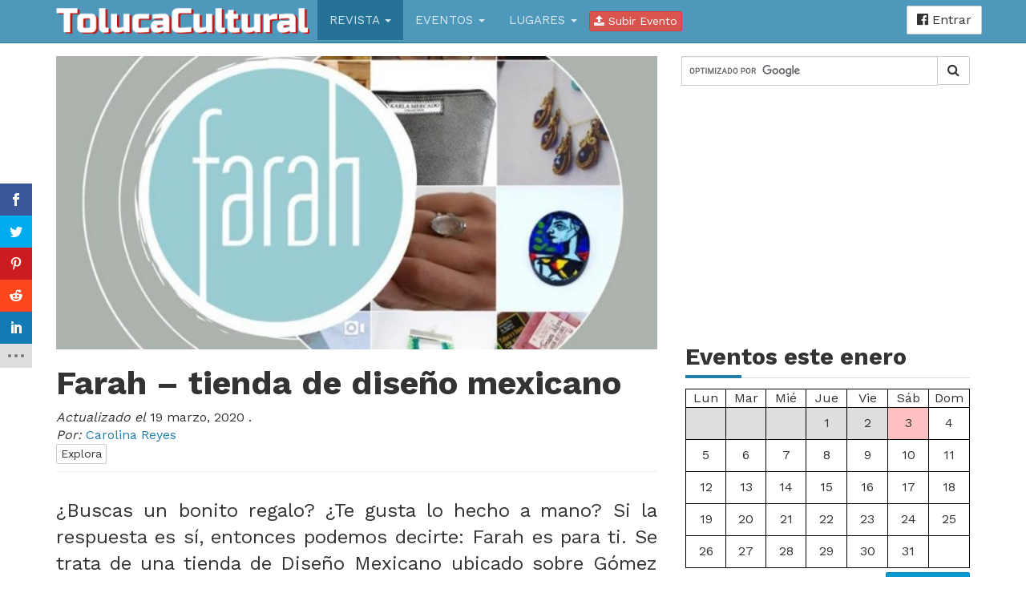

--- FILE ---
content_type: text/html; charset=UTF-8
request_url: https://www.tolucacultural.com/farah-tienda-de-diseno-mexicano/
body_size: 18312
content:
<!DOCTYPE html>
<html lang="es" >
    <head >
    	<meta charset="UTF-8">
    	<meta http-equiv="X-UA-Compatible" content="IE=edge">
    	<meta name="viewport" content="width=device-width, initial-scale=1">
<script>var et_site_url='https://www.tolucacultural.com';var et_post_id='41920';function et_core_page_resource_fallback(a,b){"undefined"===typeof b&&(b=a.sheet.cssRules&&0===a.sheet.cssRules.length);b&&(a.onerror=null,a.onload=null,a.href?a.href=et_site_url+"/?et_core_page_resource="+a.id+et_post_id:a.src&&(a.src=et_site_url+"/?et_core_page_resource="+a.id+et_post_id))}
</script>
		<!-- All in One SEO 4.4.6 - aioseo.com -->
		<meta name="description" content="¿Buscas un bonito regalo? ¿Te gusta lo hecho a mano? Si la respuesta es sí, entonces podemos decirte: Farah es para ti. Se trata de una tienda de Diseño Mexicano ubicado sobre Gómez Farías 600-B, casi esquina con Villada. Aquí podrás encontrar artículos de manufactura local y nacional. Uno de los objetivos de este pequeño" />
		<meta name="robots" content="max-image-preview:large" />
		<link rel="canonical" href="https://www.tolucacultural.com/farah-tienda-de-diseno-mexicano/" />
		<meta name="generator" content="All in One SEO (AIOSEO) 4.4.6" />
		<meta property="og:locale" content="es_ES" />
		<meta property="og:site_name" content="Toluca Cultural - Donde Siempre Encuentras Qué Hacer" />
		<meta property="og:type" content="article" />
		<meta property="og:title" content="Farah – tienda de diseño mexicano - Toluca Cultural" />
		<meta property="og:description" content="¿Buscas un bonito regalo? ¿Te gusta lo hecho a mano? Si la respuesta es sí, entonces podemos decirte: Farah es para ti. Se trata de una tienda de Diseño Mexicano ubicado sobre Gómez Farías 600-B, casi esquina con Villada. Aquí podrás encontrar artículos de manufactura local y nacional. Uno de los objetivos de este pequeño" />
		<meta property="og:url" content="https://www.tolucacultural.com/farah-tienda-de-diseno-mexicano/" />
		<meta property="article:published_time" content="2020-02-13T05:51:01+00:00" />
		<meta property="article:modified_time" content="2020-03-19T18:45:19+00:00" />
		<meta name="twitter:card" content="summary_large_image" />
		<meta name="twitter:title" content="Farah – tienda de diseño mexicano - Toluca Cultural" />
		<meta name="twitter:description" content="¿Buscas un bonito regalo? ¿Te gusta lo hecho a mano? Si la respuesta es sí, entonces podemos decirte: Farah es para ti. Se trata de una tienda de Diseño Mexicano ubicado sobre Gómez Farías 600-B, casi esquina con Villada. Aquí podrás encontrar artículos de manufactura local y nacional. Uno de los objetivos de este pequeño" />
		<script type="application/ld+json" class="aioseo-schema">
			{"@context":"https:\/\/schema.org","@graph":[{"@type":"BlogPosting","@id":"https:\/\/www.tolucacultural.com\/farah-tienda-de-diseno-mexicano\/#blogposting","name":"Farah \u2013 tienda de dise\u00f1o mexicano - Toluca Cultural","headline":"Farah &#8211; tienda de dise\u00f1o mexicano","author":{"@id":"https:\/\/www.tolucacultural.com\/author\/carolina-reyes\/#author"},"publisher":{"@id":"https:\/\/www.tolucacultural.com\/#organization"},"image":{"@type":"ImageObject","url":"https:\/\/www.tolucacultural.com\/assets\/Farah-2.jpg","width":940,"height":788,"caption":"Farah - portada"},"datePublished":"2020-02-13T05:51:01-06:00","dateModified":"2020-03-19T18:45:19-06:00","inLanguage":"es-ES","commentCount":7,"mainEntityOfPage":{"@id":"https:\/\/www.tolucacultural.com\/farah-tienda-de-diseno-mexicano\/#webpage"},"isPartOf":{"@id":"https:\/\/www.tolucacultural.com\/farah-tienda-de-diseno-mexicano\/#webpage"},"articleSection":"Explora"},{"@type":"BreadcrumbList","@id":"https:\/\/www.tolucacultural.com\/farah-tienda-de-diseno-mexicano\/#breadcrumblist","itemListElement":[{"@type":"ListItem","@id":"https:\/\/www.tolucacultural.com\/#listItem","position":1,"item":{"@type":"WebPage","@id":"https:\/\/www.tolucacultural.com\/","name":"Hogar","description":"Donde Siempre Encuentras Qu\u00e9 Hacer","url":"https:\/\/www.tolucacultural.com\/"},"nextItem":"https:\/\/www.tolucacultural.com\/farah-tienda-de-diseno-mexicano\/#listItem"},{"@type":"ListItem","@id":"https:\/\/www.tolucacultural.com\/farah-tienda-de-diseno-mexicano\/#listItem","position":2,"item":{"@type":"WebPage","@id":"https:\/\/www.tolucacultural.com\/farah-tienda-de-diseno-mexicano\/","name":"Farah - tienda de dise\u00f1o mexicano","description":"\u00bfBuscas un bonito regalo? \u00bfTe gusta lo hecho a mano? Si la respuesta es s\u00ed, entonces podemos decirte: Farah es para ti. Se trata de una tienda de Dise\u00f1o Mexicano ubicado sobre G\u00f3mez Far\u00edas 600-B, casi esquina con Villada. Aqu\u00ed podr\u00e1s encontrar art\u00edculos de manufactura local y nacional. Uno de los objetivos de este peque\u00f1o","url":"https:\/\/www.tolucacultural.com\/farah-tienda-de-diseno-mexicano\/"},"previousItem":"https:\/\/www.tolucacultural.com\/#listItem"}]},{"@type":"Organization","@id":"https:\/\/www.tolucacultural.com\/#organization","name":"Toluca Cultural","url":"https:\/\/www.tolucacultural.com\/"},{"@type":"Person","@id":"https:\/\/www.tolucacultural.com\/author\/carolina-reyes\/#author","url":"https:\/\/www.tolucacultural.com\/author\/carolina-reyes\/","name":"Carolina Reyes","image":{"@type":"ImageObject","@id":"https:\/\/www.tolucacultural.com\/farah-tienda-de-diseno-mexicano\/#authorImage","url":"https:\/\/secure.gravatar.com\/avatar\/c034bade0dbb6236578d5dacc9fbf45cdcd7504abfad4da207f1c1e274d6899f?s=96&d=identicon&r=g","width":96,"height":96,"caption":"Carolina Reyes"}},{"@type":"WebPage","@id":"https:\/\/www.tolucacultural.com\/farah-tienda-de-diseno-mexicano\/#webpage","url":"https:\/\/www.tolucacultural.com\/farah-tienda-de-diseno-mexicano\/","name":"Farah \u2013 tienda de dise\u00f1o mexicano - Toluca Cultural","description":"\u00bfBuscas un bonito regalo? \u00bfTe gusta lo hecho a mano? Si la respuesta es s\u00ed, entonces podemos decirte: Farah es para ti. Se trata de una tienda de Dise\u00f1o Mexicano ubicado sobre G\u00f3mez Far\u00edas 600-B, casi esquina con Villada. Aqu\u00ed podr\u00e1s encontrar art\u00edculos de manufactura local y nacional. Uno de los objetivos de este peque\u00f1o","inLanguage":"es-ES","isPartOf":{"@id":"https:\/\/www.tolucacultural.com\/#website"},"breadcrumb":{"@id":"https:\/\/www.tolucacultural.com\/farah-tienda-de-diseno-mexicano\/#breadcrumblist"},"author":{"@id":"https:\/\/www.tolucacultural.com\/author\/carolina-reyes\/#author"},"creator":{"@id":"https:\/\/www.tolucacultural.com\/author\/carolina-reyes\/#author"},"image":{"@type":"ImageObject","url":"https:\/\/www.tolucacultural.com\/assets\/Farah-2.jpg","@id":"https:\/\/www.tolucacultural.com\/#mainImage","width":940,"height":788,"caption":"Farah - portada"},"primaryImageOfPage":{"@id":"https:\/\/www.tolucacultural.com\/farah-tienda-de-diseno-mexicano\/#mainImage"},"datePublished":"2020-02-13T05:51:01-06:00","dateModified":"2020-03-19T18:45:19-06:00"},{"@type":"WebSite","@id":"https:\/\/www.tolucacultural.com\/#website","url":"https:\/\/www.tolucacultural.com\/","name":"Toluca Cultural","description":"Donde Siempre Encuentras Qu\u00e9 Hacer","inLanguage":"es-ES","publisher":{"@id":"https:\/\/www.tolucacultural.com\/#organization"}}]}
		</script>
		<!-- All in One SEO -->


	<!-- This site is optimized with the Yoast SEO plugin v20.3 - https://yoast.com/wordpress/plugins/seo/ -->
	<title>Farah – tienda de diseño mexicano - Toluca Cultural</title>
	<meta name="description" content="¿Ya conoces Farah? Se trata de una tienda de diseño mexicano que apuesta en productores, artesanos y artistas independientes, tanto locales como nacionales" />
	<link rel="canonical" href="https://www.tolucacultural.com/farah-tienda-de-diseno-mexicano/" />
	<meta property="og:locale" content="es_ES" />
	<meta property="og:type" content="article" />
	<meta property="og:title" content="Farah - tienda de diseño mexicano | Toluca Cultural" />
	<meta property="og:description" content="¿Ya conoces Farah? Se trata de una tienda de diseño mexicano que apuesta en productores, artesanos y artistas independientes, tanto locales como nacionales" />
	<meta property="og:url" content="https://www.tolucacultural.com/farah-tienda-de-diseno-mexicano/" />
	<meta property="og:site_name" content="Toluca Cultural" />
	<meta property="article:publisher" content="https://www.facebook.com/toluca.cultural" />
	<meta property="article:published_time" content="2020-02-13T05:51:01+00:00" />
	<meta property="article:modified_time" content="2020-03-19T18:45:19+00:00" />
	<meta property="og:image" content="https://www.tolucacultural.com/assets/Farah-2.jpg" />
	<meta property="og:image:width" content="940" />
	<meta property="og:image:height" content="788" />
	<meta property="og:image:type" content="image/jpeg" />
	<meta name="author" content="Carolina Reyes" />
	<meta name="twitter:card" content="summary_large_image" />
	<meta name="twitter:creator" content="@TolucaCultural" />
	<meta name="twitter:site" content="@TolucaCultural" />
	<meta name="twitter:label1" content="Escrito por" />
	<meta name="twitter:data1" content="Carolina Reyes" />
	<meta name="twitter:label2" content="Tiempo de lectura" />
	<meta name="twitter:data2" content="2 minutos" />
	<script type="application/ld+json" class="yoast-schema-graph">{"@context":"https://schema.org","@graph":[{"@type":"WebPage","@id":"https://www.tolucacultural.com/farah-tienda-de-diseno-mexicano/","url":"https://www.tolucacultural.com/farah-tienda-de-diseno-mexicano/","name":"Farah - tienda de diseño mexicano | Toluca Cultural","isPartOf":{"@id":"https://www.tolucacultural.com/#website"},"primaryImageOfPage":{"@id":"https://www.tolucacultural.com/farah-tienda-de-diseno-mexicano/#primaryimage"},"image":{"@id":"https://www.tolucacultural.com/farah-tienda-de-diseno-mexicano/#primaryimage"},"thumbnailUrl":"https://www.tolucacultural.com/assets/Farah-2.jpg","datePublished":"2020-02-13T05:51:01+00:00","dateModified":"2020-03-19T18:45:19+00:00","author":{"@id":"https://www.tolucacultural.com/#/schema/person/7a21e55de859e2d68c64c4ac149fb629"},"description":"¿Ya conoces Farah? Se trata de una tienda de diseño mexicano que apuesta en productores, artesanos y artistas independientes, tanto locales como nacionales","breadcrumb":{"@id":"https://www.tolucacultural.com/farah-tienda-de-diseno-mexicano/#breadcrumb"},"inLanguage":"es","potentialAction":[{"@type":"ReadAction","target":["https://www.tolucacultural.com/farah-tienda-de-diseno-mexicano/"]}]},{"@type":"ImageObject","inLanguage":"es","@id":"https://www.tolucacultural.com/farah-tienda-de-diseno-mexicano/#primaryimage","url":"https://www.tolucacultural.com/assets/Farah-2.jpg","contentUrl":"https://www.tolucacultural.com/assets/Farah-2.jpg","width":940,"height":788,"caption":"Farah - portada"},{"@type":"BreadcrumbList","@id":"https://www.tolucacultural.com/farah-tienda-de-diseno-mexicano/#breadcrumb","itemListElement":[{"@type":"ListItem","position":1,"name":"Inicio","item":"https://www.tolucacultural.com/"},{"@type":"ListItem","position":2,"name":"Revista","item":"https://www.tolucacultural.com/revista/"},{"@type":"ListItem","position":3,"name":"Farah &#8211; tienda de diseño mexicano"}]},{"@type":"WebSite","@id":"https://www.tolucacultural.com/#website","url":"https://www.tolucacultural.com/","name":"Toluca Cultural","description":"Donde Siempre Encuentras Qué Hacer","potentialAction":[{"@type":"SearchAction","target":{"@type":"EntryPoint","urlTemplate":"https://www.tolucacultural.com/?s={search_term_string}"},"query-input":"required name=search_term_string"}],"inLanguage":"es"},{"@type":"Person","@id":"https://www.tolucacultural.com/#/schema/person/7a21e55de859e2d68c64c4ac149fb629","name":"Carolina Reyes","image":{"@type":"ImageObject","inLanguage":"es","@id":"https://www.tolucacultural.com/#/schema/person/image/","url":"https://secure.gravatar.com/avatar/c034bade0dbb6236578d5dacc9fbf45cdcd7504abfad4da207f1c1e274d6899f?s=96&d=identicon&r=g","contentUrl":"https://secure.gravatar.com/avatar/c034bade0dbb6236578d5dacc9fbf45cdcd7504abfad4da207f1c1e274d6899f?s=96&d=identicon&r=g","caption":"Carolina Reyes"},"url":"https://www.tolucacultural.com/author/carolina-reyes/"}]}</script>
	<!-- / Yoast SEO plugin. -->



	<!-- This site is optimized with the Yoast SEO plugin v20.3 - https://yoast.com/wordpress/plugins/seo/ -->
	<title>Farah – tienda de diseño mexicano - Toluca Cultural</title>
	<meta name="description" content="¿Ya conoces Farah? Se trata de una tienda de diseño mexicano que apuesta en productores, artesanos y artistas independientes, tanto locales como nacionales" />
	<link rel="canonical" href="https://www.tolucacultural.com/farah-tienda-de-diseno-mexicano/" />
	<meta property="og:locale" content="es_ES" />
	<meta property="og:type" content="article" />
	<meta property="og:title" content="Farah - tienda de diseño mexicano | Toluca Cultural" />
	<meta property="og:description" content="¿Ya conoces Farah? Se trata de una tienda de diseño mexicano que apuesta en productores, artesanos y artistas independientes, tanto locales como nacionales" />
	<meta property="og:url" content="https://www.tolucacultural.com/farah-tienda-de-diseno-mexicano/" />
	<meta property="og:site_name" content="Toluca Cultural" />
	<meta property="article:publisher" content="https://www.facebook.com/toluca.cultural" />
	<meta property="article:published_time" content="2020-02-13T05:51:01+00:00" />
	<meta property="article:modified_time" content="2020-03-19T18:45:19+00:00" />
	<meta property="og:image" content="https://www.tolucacultural.com/assets/Farah-2.jpg" />
	<meta property="og:image:width" content="940" />
	<meta property="og:image:height" content="788" />
	<meta property="og:image:type" content="image/jpeg" />
	<meta name="author" content="Carolina Reyes" />
	<meta name="twitter:card" content="summary_large_image" />
	<meta name="twitter:creator" content="@TolucaCultural" />
	<meta name="twitter:site" content="@TolucaCultural" />
	<meta name="twitter:label1" content="Escrito por" />
	<meta name="twitter:data1" content="Carolina Reyes" />
	<meta name="twitter:label2" content="Tiempo de lectura" />
	<meta name="twitter:data2" content="2 minutos" />
	<script type="application/ld+json" class="yoast-schema-graph">{"@context":"https://schema.org","@graph":[{"@type":"WebPage","@id":"https://www.tolucacultural.com/farah-tienda-de-diseno-mexicano/","url":"https://www.tolucacultural.com/farah-tienda-de-diseno-mexicano/","name":"Farah - tienda de diseño mexicano | Toluca Cultural","isPartOf":{"@id":"https://www.tolucacultural.com/#website"},"primaryImageOfPage":{"@id":"https://www.tolucacultural.com/farah-tienda-de-diseno-mexicano/#primaryimage"},"image":{"@id":"https://www.tolucacultural.com/farah-tienda-de-diseno-mexicano/#primaryimage"},"thumbnailUrl":"https://www.tolucacultural.com/assets/Farah-2.jpg","datePublished":"2020-02-13T05:51:01+00:00","dateModified":"2020-03-19T18:45:19+00:00","author":{"@id":"https://www.tolucacultural.com/#/schema/person/7a21e55de859e2d68c64c4ac149fb629"},"description":"¿Ya conoces Farah? Se trata de una tienda de diseño mexicano que apuesta en productores, artesanos y artistas independientes, tanto locales como nacionales","breadcrumb":{"@id":"https://www.tolucacultural.com/farah-tienda-de-diseno-mexicano/#breadcrumb"},"inLanguage":"es","potentialAction":[{"@type":"ReadAction","target":["https://www.tolucacultural.com/farah-tienda-de-diseno-mexicano/"]}]},{"@type":"ImageObject","inLanguage":"es","@id":"https://www.tolucacultural.com/farah-tienda-de-diseno-mexicano/#primaryimage","url":"https://www.tolucacultural.com/assets/Farah-2.jpg","contentUrl":"https://www.tolucacultural.com/assets/Farah-2.jpg","width":940,"height":788,"caption":"Farah - portada"},{"@type":"BreadcrumbList","@id":"https://www.tolucacultural.com/farah-tienda-de-diseno-mexicano/#breadcrumb","itemListElement":[{"@type":"ListItem","position":1,"name":"Inicio","item":"https://www.tolucacultural.com/"},{"@type":"ListItem","position":2,"name":"Revista","item":"https://www.tolucacultural.com/revista/"},{"@type":"ListItem","position":3,"name":"Farah &#8211; tienda de diseño mexicano"}]},{"@type":"WebSite","@id":"https://www.tolucacultural.com/#website","url":"https://www.tolucacultural.com/","name":"Toluca Cultural","description":"Donde Siempre Encuentras Qué Hacer","potentialAction":[{"@type":"SearchAction","target":{"@type":"EntryPoint","urlTemplate":"https://www.tolucacultural.com/?s={search_term_string}"},"query-input":"required name=search_term_string"}],"inLanguage":"es"},{"@type":"Person","@id":"https://www.tolucacultural.com/#/schema/person/7a21e55de859e2d68c64c4ac149fb629","name":"Carolina Reyes","image":{"@type":"ImageObject","inLanguage":"es","@id":"https://www.tolucacultural.com/#/schema/person/image/","url":"https://secure.gravatar.com/avatar/c034bade0dbb6236578d5dacc9fbf45cdcd7504abfad4da207f1c1e274d6899f?s=96&d=identicon&r=g","contentUrl":"https://secure.gravatar.com/avatar/c034bade0dbb6236578d5dacc9fbf45cdcd7504abfad4da207f1c1e274d6899f?s=96&d=identicon&r=g","caption":"Carolina Reyes"},"url":"https://www.tolucacultural.com/author/carolina-reyes/"}]}</script>
	<!-- / Yoast SEO plugin. -->


<link rel='dns-prefetch' href='//fonts.googleapis.com' />
<link rel="alternate" title="oEmbed (JSON)" type="application/json+oembed" href="https://www.tolucacultural.com/wp-json/oembed/1.0/embed?url=https%3A%2F%2Fwww.tolucacultural.com%2Ffarah-tienda-de-diseno-mexicano%2F" />
<link rel="alternate" title="oEmbed (XML)" type="text/xml+oembed" href="https://www.tolucacultural.com/wp-json/oembed/1.0/embed?url=https%3A%2F%2Fwww.tolucacultural.com%2Ffarah-tienda-de-diseno-mexicano%2F&#038;format=xml" />
<style id='wp-img-auto-sizes-contain-inline-css' type='text/css'>
img:is([sizes=auto i],[sizes^="auto," i]){contain-intrinsic-size:3000px 1500px}
/*# sourceURL=wp-img-auto-sizes-contain-inline-css */
</style>
<style id='wp-emoji-styles-inline-css' type='text/css'>

	img.wp-smiley, img.emoji {
		display: inline !important;
		border: none !important;
		box-shadow: none !important;
		height: 1em !important;
		width: 1em !important;
		margin: 0 0.07em !important;
		vertical-align: -0.1em !important;
		background: none !important;
		padding: 0 !important;
	}
/*# sourceURL=wp-emoji-styles-inline-css */
</style>
<style id='wp-block-library-inline-css' type='text/css'>
:root{--wp-block-synced-color:#7a00df;--wp-block-synced-color--rgb:122,0,223;--wp-bound-block-color:var(--wp-block-synced-color);--wp-editor-canvas-background:#ddd;--wp-admin-theme-color:#007cba;--wp-admin-theme-color--rgb:0,124,186;--wp-admin-theme-color-darker-10:#006ba1;--wp-admin-theme-color-darker-10--rgb:0,107,160.5;--wp-admin-theme-color-darker-20:#005a87;--wp-admin-theme-color-darker-20--rgb:0,90,135;--wp-admin-border-width-focus:2px}@media (min-resolution:192dpi){:root{--wp-admin-border-width-focus:1.5px}}.wp-element-button{cursor:pointer}:root .has-very-light-gray-background-color{background-color:#eee}:root .has-very-dark-gray-background-color{background-color:#313131}:root .has-very-light-gray-color{color:#eee}:root .has-very-dark-gray-color{color:#313131}:root .has-vivid-green-cyan-to-vivid-cyan-blue-gradient-background{background:linear-gradient(135deg,#00d084,#0693e3)}:root .has-purple-crush-gradient-background{background:linear-gradient(135deg,#34e2e4,#4721fb 50%,#ab1dfe)}:root .has-hazy-dawn-gradient-background{background:linear-gradient(135deg,#faaca8,#dad0ec)}:root .has-subdued-olive-gradient-background{background:linear-gradient(135deg,#fafae1,#67a671)}:root .has-atomic-cream-gradient-background{background:linear-gradient(135deg,#fdd79a,#004a59)}:root .has-nightshade-gradient-background{background:linear-gradient(135deg,#330968,#31cdcf)}:root .has-midnight-gradient-background{background:linear-gradient(135deg,#020381,#2874fc)}:root{--wp--preset--font-size--normal:16px;--wp--preset--font-size--huge:42px}.has-regular-font-size{font-size:1em}.has-larger-font-size{font-size:2.625em}.has-normal-font-size{font-size:var(--wp--preset--font-size--normal)}.has-huge-font-size{font-size:var(--wp--preset--font-size--huge)}.has-text-align-center{text-align:center}.has-text-align-left{text-align:left}.has-text-align-right{text-align:right}.has-fit-text{white-space:nowrap!important}#end-resizable-editor-section{display:none}.aligncenter{clear:both}.items-justified-left{justify-content:flex-start}.items-justified-center{justify-content:center}.items-justified-right{justify-content:flex-end}.items-justified-space-between{justify-content:space-between}.screen-reader-text{border:0;clip-path:inset(50%);height:1px;margin:-1px;overflow:hidden;padding:0;position:absolute;width:1px;word-wrap:normal!important}.screen-reader-text:focus{background-color:#ddd;clip-path:none;color:#444;display:block;font-size:1em;height:auto;left:5px;line-height:normal;padding:15px 23px 14px;text-decoration:none;top:5px;width:auto;z-index:100000}html :where(.has-border-color){border-style:solid}html :where([style*=border-top-color]){border-top-style:solid}html :where([style*=border-right-color]){border-right-style:solid}html :where([style*=border-bottom-color]){border-bottom-style:solid}html :where([style*=border-left-color]){border-left-style:solid}html :where([style*=border-width]){border-style:solid}html :where([style*=border-top-width]){border-top-style:solid}html :where([style*=border-right-width]){border-right-style:solid}html :where([style*=border-bottom-width]){border-bottom-style:solid}html :where([style*=border-left-width]){border-left-style:solid}html :where(img[class*=wp-image-]){height:auto;max-width:100%}:where(figure){margin:0 0 1em}html :where(.is-position-sticky){--wp-admin--admin-bar--position-offset:var(--wp-admin--admin-bar--height,0px)}@media screen and (max-width:600px){html :where(.is-position-sticky){--wp-admin--admin-bar--position-offset:0px}}

/*# sourceURL=wp-block-library-inline-css */
</style><style id='global-styles-inline-css' type='text/css'>
:root{--wp--preset--aspect-ratio--square: 1;--wp--preset--aspect-ratio--4-3: 4/3;--wp--preset--aspect-ratio--3-4: 3/4;--wp--preset--aspect-ratio--3-2: 3/2;--wp--preset--aspect-ratio--2-3: 2/3;--wp--preset--aspect-ratio--16-9: 16/9;--wp--preset--aspect-ratio--9-16: 9/16;--wp--preset--color--black: #000000;--wp--preset--color--cyan-bluish-gray: #abb8c3;--wp--preset--color--white: #ffffff;--wp--preset--color--pale-pink: #f78da7;--wp--preset--color--vivid-red: #cf2e2e;--wp--preset--color--luminous-vivid-orange: #ff6900;--wp--preset--color--luminous-vivid-amber: #fcb900;--wp--preset--color--light-green-cyan: #7bdcb5;--wp--preset--color--vivid-green-cyan: #00d084;--wp--preset--color--pale-cyan-blue: #8ed1fc;--wp--preset--color--vivid-cyan-blue: #0693e3;--wp--preset--color--vivid-purple: #9b51e0;--wp--preset--gradient--vivid-cyan-blue-to-vivid-purple: linear-gradient(135deg,rgb(6,147,227) 0%,rgb(155,81,224) 100%);--wp--preset--gradient--light-green-cyan-to-vivid-green-cyan: linear-gradient(135deg,rgb(122,220,180) 0%,rgb(0,208,130) 100%);--wp--preset--gradient--luminous-vivid-amber-to-luminous-vivid-orange: linear-gradient(135deg,rgb(252,185,0) 0%,rgb(255,105,0) 100%);--wp--preset--gradient--luminous-vivid-orange-to-vivid-red: linear-gradient(135deg,rgb(255,105,0) 0%,rgb(207,46,46) 100%);--wp--preset--gradient--very-light-gray-to-cyan-bluish-gray: linear-gradient(135deg,rgb(238,238,238) 0%,rgb(169,184,195) 100%);--wp--preset--gradient--cool-to-warm-spectrum: linear-gradient(135deg,rgb(74,234,220) 0%,rgb(151,120,209) 20%,rgb(207,42,186) 40%,rgb(238,44,130) 60%,rgb(251,105,98) 80%,rgb(254,248,76) 100%);--wp--preset--gradient--blush-light-purple: linear-gradient(135deg,rgb(255,206,236) 0%,rgb(152,150,240) 100%);--wp--preset--gradient--blush-bordeaux: linear-gradient(135deg,rgb(254,205,165) 0%,rgb(254,45,45) 50%,rgb(107,0,62) 100%);--wp--preset--gradient--luminous-dusk: linear-gradient(135deg,rgb(255,203,112) 0%,rgb(199,81,192) 50%,rgb(65,88,208) 100%);--wp--preset--gradient--pale-ocean: linear-gradient(135deg,rgb(255,245,203) 0%,rgb(182,227,212) 50%,rgb(51,167,181) 100%);--wp--preset--gradient--electric-grass: linear-gradient(135deg,rgb(202,248,128) 0%,rgb(113,206,126) 100%);--wp--preset--gradient--midnight: linear-gradient(135deg,rgb(2,3,129) 0%,rgb(40,116,252) 100%);--wp--preset--font-size--small: 13px;--wp--preset--font-size--medium: 20px;--wp--preset--font-size--large: 36px;--wp--preset--font-size--x-large: 42px;--wp--preset--spacing--20: 0.44rem;--wp--preset--spacing--30: 0.67rem;--wp--preset--spacing--40: 1rem;--wp--preset--spacing--50: 1.5rem;--wp--preset--spacing--60: 2.25rem;--wp--preset--spacing--70: 3.38rem;--wp--preset--spacing--80: 5.06rem;--wp--preset--shadow--natural: 6px 6px 9px rgba(0, 0, 0, 0.2);--wp--preset--shadow--deep: 12px 12px 50px rgba(0, 0, 0, 0.4);--wp--preset--shadow--sharp: 6px 6px 0px rgba(0, 0, 0, 0.2);--wp--preset--shadow--outlined: 6px 6px 0px -3px rgb(255, 255, 255), 6px 6px rgb(0, 0, 0);--wp--preset--shadow--crisp: 6px 6px 0px rgb(0, 0, 0);}:where(.is-layout-flex){gap: 0.5em;}:where(.is-layout-grid){gap: 0.5em;}body .is-layout-flex{display: flex;}.is-layout-flex{flex-wrap: wrap;align-items: center;}.is-layout-flex > :is(*, div){margin: 0;}body .is-layout-grid{display: grid;}.is-layout-grid > :is(*, div){margin: 0;}:where(.wp-block-columns.is-layout-flex){gap: 2em;}:where(.wp-block-columns.is-layout-grid){gap: 2em;}:where(.wp-block-post-template.is-layout-flex){gap: 1.25em;}:where(.wp-block-post-template.is-layout-grid){gap: 1.25em;}.has-black-color{color: var(--wp--preset--color--black) !important;}.has-cyan-bluish-gray-color{color: var(--wp--preset--color--cyan-bluish-gray) !important;}.has-white-color{color: var(--wp--preset--color--white) !important;}.has-pale-pink-color{color: var(--wp--preset--color--pale-pink) !important;}.has-vivid-red-color{color: var(--wp--preset--color--vivid-red) !important;}.has-luminous-vivid-orange-color{color: var(--wp--preset--color--luminous-vivid-orange) !important;}.has-luminous-vivid-amber-color{color: var(--wp--preset--color--luminous-vivid-amber) !important;}.has-light-green-cyan-color{color: var(--wp--preset--color--light-green-cyan) !important;}.has-vivid-green-cyan-color{color: var(--wp--preset--color--vivid-green-cyan) !important;}.has-pale-cyan-blue-color{color: var(--wp--preset--color--pale-cyan-blue) !important;}.has-vivid-cyan-blue-color{color: var(--wp--preset--color--vivid-cyan-blue) !important;}.has-vivid-purple-color{color: var(--wp--preset--color--vivid-purple) !important;}.has-black-background-color{background-color: var(--wp--preset--color--black) !important;}.has-cyan-bluish-gray-background-color{background-color: var(--wp--preset--color--cyan-bluish-gray) !important;}.has-white-background-color{background-color: var(--wp--preset--color--white) !important;}.has-pale-pink-background-color{background-color: var(--wp--preset--color--pale-pink) !important;}.has-vivid-red-background-color{background-color: var(--wp--preset--color--vivid-red) !important;}.has-luminous-vivid-orange-background-color{background-color: var(--wp--preset--color--luminous-vivid-orange) !important;}.has-luminous-vivid-amber-background-color{background-color: var(--wp--preset--color--luminous-vivid-amber) !important;}.has-light-green-cyan-background-color{background-color: var(--wp--preset--color--light-green-cyan) !important;}.has-vivid-green-cyan-background-color{background-color: var(--wp--preset--color--vivid-green-cyan) !important;}.has-pale-cyan-blue-background-color{background-color: var(--wp--preset--color--pale-cyan-blue) !important;}.has-vivid-cyan-blue-background-color{background-color: var(--wp--preset--color--vivid-cyan-blue) !important;}.has-vivid-purple-background-color{background-color: var(--wp--preset--color--vivid-purple) !important;}.has-black-border-color{border-color: var(--wp--preset--color--black) !important;}.has-cyan-bluish-gray-border-color{border-color: var(--wp--preset--color--cyan-bluish-gray) !important;}.has-white-border-color{border-color: var(--wp--preset--color--white) !important;}.has-pale-pink-border-color{border-color: var(--wp--preset--color--pale-pink) !important;}.has-vivid-red-border-color{border-color: var(--wp--preset--color--vivid-red) !important;}.has-luminous-vivid-orange-border-color{border-color: var(--wp--preset--color--luminous-vivid-orange) !important;}.has-luminous-vivid-amber-border-color{border-color: var(--wp--preset--color--luminous-vivid-amber) !important;}.has-light-green-cyan-border-color{border-color: var(--wp--preset--color--light-green-cyan) !important;}.has-vivid-green-cyan-border-color{border-color: var(--wp--preset--color--vivid-green-cyan) !important;}.has-pale-cyan-blue-border-color{border-color: var(--wp--preset--color--pale-cyan-blue) !important;}.has-vivid-cyan-blue-border-color{border-color: var(--wp--preset--color--vivid-cyan-blue) !important;}.has-vivid-purple-border-color{border-color: var(--wp--preset--color--vivid-purple) !important;}.has-vivid-cyan-blue-to-vivid-purple-gradient-background{background: var(--wp--preset--gradient--vivid-cyan-blue-to-vivid-purple) !important;}.has-light-green-cyan-to-vivid-green-cyan-gradient-background{background: var(--wp--preset--gradient--light-green-cyan-to-vivid-green-cyan) !important;}.has-luminous-vivid-amber-to-luminous-vivid-orange-gradient-background{background: var(--wp--preset--gradient--luminous-vivid-amber-to-luminous-vivid-orange) !important;}.has-luminous-vivid-orange-to-vivid-red-gradient-background{background: var(--wp--preset--gradient--luminous-vivid-orange-to-vivid-red) !important;}.has-very-light-gray-to-cyan-bluish-gray-gradient-background{background: var(--wp--preset--gradient--very-light-gray-to-cyan-bluish-gray) !important;}.has-cool-to-warm-spectrum-gradient-background{background: var(--wp--preset--gradient--cool-to-warm-spectrum) !important;}.has-blush-light-purple-gradient-background{background: var(--wp--preset--gradient--blush-light-purple) !important;}.has-blush-bordeaux-gradient-background{background: var(--wp--preset--gradient--blush-bordeaux) !important;}.has-luminous-dusk-gradient-background{background: var(--wp--preset--gradient--luminous-dusk) !important;}.has-pale-ocean-gradient-background{background: var(--wp--preset--gradient--pale-ocean) !important;}.has-electric-grass-gradient-background{background: var(--wp--preset--gradient--electric-grass) !important;}.has-midnight-gradient-background{background: var(--wp--preset--gradient--midnight) !important;}.has-small-font-size{font-size: var(--wp--preset--font-size--small) !important;}.has-medium-font-size{font-size: var(--wp--preset--font-size--medium) !important;}.has-large-font-size{font-size: var(--wp--preset--font-size--large) !important;}.has-x-large-font-size{font-size: var(--wp--preset--font-size--x-large) !important;}
/*# sourceURL=global-styles-inline-css */
</style>

<style id='classic-theme-styles-inline-css' type='text/css'>
/*! This file is auto-generated */
.wp-block-button__link{color:#fff;background-color:#32373c;border-radius:9999px;box-shadow:none;text-decoration:none;padding:calc(.667em + 2px) calc(1.333em + 2px);font-size:1.125em}.wp-block-file__button{background:#32373c;color:#fff;text-decoration:none}
/*# sourceURL=/wp-includes/css/classic-themes.min.css */
</style>
<link rel='stylesheet' id='prefix-style-css' href='https://www.tolucacultural.com/wp-content/plugins/compropago/vendor/compropago/php-sdk/assets/css/compropago.css?ver=6.9' type='text/css' media='all' />
<link rel='stylesheet' id='galleria-style-css' href='https://www.tolucacultural.com/wp-content/plugins/draoo-galleria//dist/themes/classic/galleria.classic.min.css?ver=6.9' type='text/css' media='all' />
<link rel='stylesheet' id='woocommerce-layout-css' href='https://www.tolucacultural.com/wp-content/plugins/woocommerce/assets/css/woocommerce-layout.css?ver=7.5.0' type='text/css' media='all' />
<link rel='stylesheet' id='woocommerce-smallscreen-css' href='https://www.tolucacultural.com/wp-content/plugins/woocommerce/assets/css/woocommerce-smallscreen.css?ver=7.5.0' type='text/css' media='only screen and (max-width: 768px)' />
<link rel='stylesheet' id='woocommerce-general-css' href='https://www.tolucacultural.com/wp-content/plugins/woocommerce/assets/css/woocommerce.css?ver=7.5.0' type='text/css' media='all' />
<style id='woocommerce-inline-inline-css' type='text/css'>
.woocommerce form .form-row .required { visibility: visible; }
/*# sourceURL=woocommerce-inline-inline-css */
</style>
<link rel='stylesheet' id='wpemfb-lightbox-css' href='https://www.tolucacultural.com/wp-content/plugins/wp-embed-facebook/templates/lightbox/css/lightbox.css?ver=3.0.10' type='text/css' media='all' />
<link rel='stylesheet' id='et_monarch-css-css' href='https://www.tolucacultural.com/wp-content/plugins/monarch/css/style.css?ver=1.4.14' type='text/css' media='all' />
<link rel='stylesheet' id='et-gf-open-sans-css' href='https://fonts.googleapis.com/css?family=Open+Sans:400,700' type='text/css' media='all' />
<link rel='stylesheet' id='jutzu-css' href='https://www.tolucacultural.com/static/tc_base/lib/assets/dist/jutzu.css?ver=2.0.3' type='text/css' media='all' />
<link rel='stylesheet' id='google-fonts-css' href='https://fonts.googleapis.com/css?family=Yanone+Kaffeesatz:400,700|Work+Sans:400,700' type='text/css' media='all' />
<script type="text/javascript" src="https://www.tolucacultural.com/static/tc_base/lib/assets/js/libs/jquery/jquery.js?ver=6.9" id="jquery-js"></script>
<script type="text/javascript" src="https://www.tolucacultural.com/wp-content/plugins/draoo-galleria//dist/galleria.min.js?ver=1.0" id="galleria-script-js"></script>
<script type="text/javascript" src="https://www.tolucacultural.com/wp-content/plugins/draoo-galleria//dist/themes/classic/galleria.classic.min.js?ver=1.0" id="galleria-script-theme-js"></script>
<script type="text/javascript" id="wpemfb-lightbox-js-extra">
/* <![CDATA[ */
var WEF_LB = {"albumLabel":"Imagen %1 de %2","wrapAround":"true","disableScrolling":"true","wpGallery":"true"};
//# sourceURL=wpemfb-lightbox-js-extra
/* ]]> */
</script>
<script type="text/javascript" src="https://www.tolucacultural.com/wp-content/plugins/wp-embed-facebook/templates/lightbox/js/lightbox.min.js?ver=3.0.10" id="wpemfb-lightbox-js"></script>
<script type="text/javascript" id="wpemfb-fbjs-js-extra">
/* <![CDATA[ */
var WEF = {"local":"es_LA","version":"v3.1","fb_id":"460316174170927","ajaxurl":"https://www.tolucacultural.com/wp-admin/admin-ajax.php"};
//# sourceURL=wpemfb-fbjs-js-extra
/* ]]> */
</script>
<script type="text/javascript" src="https://www.tolucacultural.com/wp-content/plugins/wp-embed-facebook/inc/js/fb.min.js?ver=3.0.10" id="wpemfb-fbjs-js"></script>
<script type="text/javascript" src="https://www.tolucacultural.com/static/tc_base/lib/assets/vendor/slick-carousel/slick/slick.min.js?ver=1.8" id="slick-js"></script>
<link rel="https://api.w.org/" href="https://www.tolucacultural.com/wp-json/" /><link rel="alternate" title="JSON" type="application/json" href="https://www.tolucacultural.com/wp-json/wp/v2/posts/41920" /><link rel='shortlink' href='https://www.tolucacultural.com/?p=41920' />
<style type="text/css" id="et-social-custom-css">
				 
			</style><link rel="preload" href="https://www.tolucacultural.com/wp-content/plugins/monarch/core/admin/fonts/modules.ttf" as="font" crossorigin="anonymous">    <link rel="dns-prefetch" href="//www.facebook.com">
    <link rel="dns-prefetch" href="//web.facebook.com">
    <link rel="dns-prefetch" href="//connect.facebook.net">
    <link rel="dns-prefetch" href="//static.ak.facebook.com">
    <link rel="dns-prefetch" href="//static.ak.fbcdn.net">
    <link rel="dns-prefetch" href="//s-static.ak.facebook.com">
    <link rel="dns-prefetch" href="//platform.twitter.com">
    <link rel="dns-prefetch" href="//apis.google.com">
    <link rel="dns-prefetch" href="//plus.google.com"/>
    <link rel="dns-prefetch" href="//twitter.com"/>
    <link rel="dns-prefetch" href="//www.youtube.com"/>
    <link rel="dns-prefetch" href="//www.pinterest.com"/>
    <link rel="dns-prefetch" href="//player.vimeo.com"/>
    <link rel="dns-prefetch" href="//platform.twitter.com"/>
    <link rel="dns-prefetch" href="//www.google-analytics.com"/>
    <link rel="dns-prefetch" href="//pagead2.googlesyndication.com"/>
    <link rel="dns-prefetch" href="//googleads.g.doubleclick.net"/>
    <link rel="dns-prefetch" href="//www.googletagservices.com"/>
    <link rel="dns-prefetch" href="//static.xx.fbcdn.net"/>
    <link rel="dns-prefetch" href="//tpc.googlesyndication.com"/>
    <link rel="dns-prefetch" href="//syndication.twitter.com"/>
		<noscript><style>.woocommerce-product-gallery{ opacity: 1 !important; }</style></noscript>
	<link rel="icon" href="https://www.tolucacultural.com/assets/cropped-TC-favicon-32x32.png" sizes="32x32" />
<link rel="icon" href="https://www.tolucacultural.com/assets/cropped-TC-favicon-192x192.png" sizes="192x192" />
<link rel="apple-touch-icon" href="https://www.tolucacultural.com/assets/cropped-TC-favicon-180x180.png" />
<meta name="msapplication-TileImage" content="https://www.tolucacultural.com/assets/cropped-TC-favicon-270x270.png" />
<style id="wpforms-css-vars-root">
				:root {
					--wpforms-field-border-radius: 3px;
--wpforms-field-background-color: #ffffff;
--wpforms-field-border-color: rgba( 0, 0, 0, 0.25 );
--wpforms-field-text-color: rgba( 0, 0, 0, 0.7 );
--wpforms-label-color: rgba( 0, 0, 0, 0.85 );
--wpforms-label-sublabel-color: rgba( 0, 0, 0, 0.55 );
--wpforms-label-error-color: #d63637;
--wpforms-button-border-radius: 3px;
--wpforms-button-background-color: #066aab;
--wpforms-button-text-color: #ffffff;
--wpforms-field-size-input-height: 43px;
--wpforms-field-size-input-spacing: 15px;
--wpforms-field-size-font-size: 16px;
--wpforms-field-size-line-height: 19px;
--wpforms-field-size-padding-h: 14px;
--wpforms-field-size-checkbox-size: 16px;
--wpforms-field-size-sublabel-spacing: 5px;
--wpforms-field-size-icon-size: 1;
--wpforms-label-size-font-size: 16px;
--wpforms-label-size-line-height: 19px;
--wpforms-label-size-sublabel-font-size: 14px;
--wpforms-label-size-sublabel-line-height: 17px;
--wpforms-button-size-font-size: 17px;
--wpforms-button-size-height: 41px;
--wpforms-button-size-padding-h: 15px;
--wpforms-button-size-margin-top: 10px;

				}
			</style><!--[if lt IE 9]>
<script src="https://oss.maxcdn.com/html5shiv/3.7.2/html5shiv.min.js"></script>
<script src="https://css3-mediaqueries-js.googlecode.com/svn/trunk/css3-mediaqueries.js"></script>
<![endif]-->
    <link rel='stylesheet' id='yarppRelatedCss-css' href='https://www.tolucacultural.com/wp-content/plugins/yet-another-related-posts-plugin/style/related.css?ver=5.30.2' type='text/css' media='all' />
</head>

    <body class="wp-singular post-template-default single single-post postid-41920 single-format-standard wp-theme-base wp-child-theme-tc_base theme-base woocommerce-no-js et_monarch farah-tienda-de-diseno-mexicano">
		<div id="fb-root"></div>
		<header class="navbar navbar-tc navbar-default navbar-fixed-top">
				<div class="container">
					<div class="navbar-header">
						<button type="button" class="navbar-toggle" data-toggle="collapse" data-target=".navbar-collapse">
							<span class="icon-bar"></span>
							<span class="icon-bar"></span>
							<span class="icon-bar"></span>
						</button>
				      	<a href="https://www.tolucacultural.com/" rel="home">
				        	<img src="https://www.tolucacultural.com/assets/logo.png" class="tc-logo" width="100%" title="Donde encuentras que hacer" alt="Toluca Cultural" >
				      	</a>
					</div>
					<nav class="collapse navbar-collapse" role="navigation">
						<ul id="menu-principal" class="nav navbar-nav"><li class="active dropdown menu-revista"><a class="dropdown-toggle" data-toggle="dropdown" data-target="#" href="https://www.tolucacultural.com/revista/">Revista <b class="caret"></b></a>
<ul class="dropdown-menu">
	<li class="menu-en-accion"><a href="https://www.tolucacultural.com/seccion/en-accion/">En Acción</a></li>
	<li class="menu-cosmovisual"><a href="https://www.tolucacultural.com/seccion/cosmovisual/">Cosmovisual</a></li>
	<li class="current-post-ancestor active current-post-parent menu-explora"><a href="https://www.tolucacultural.com/seccion/explora/">Explora</a></li>
	<li class="menu-literaria"><a href="https://www.tolucacultural.com/seccion/literaria/">Literaria</a></li>
	<li class="menu-sabias-que"><a href="https://www.tolucacultural.com/seccion/sabias-que/">Sabías qué&#8230;</a></li>
	<li class="menu-editorial"><a href="https://www.tolucacultural.com/seccion/editorial/">Editorial</a></li>
</ul>
</li>
<li class="dropdown menu-eventos"><a class="dropdown-toggle" data-toggle="dropdown" data-target="#" href="https://www.tolucacultural.com/eventos/">Eventos <b class="caret"></b></a>
<ul class="dropdown-menu">
	<li class="menu-todos"><a href="https://www.tolucacultural.com/eventos/">Todos</a></li>
	<li class="menu-calendario"><a href="https://www.tolucacultural.com/calendario-de-eventos-culturales/">Calendario</a></li>
	<li class="menu-musica"><a href="https://www.tolucacultural.com/eventos/de/musica/">Música</a></li>
	<li class="menu-actividades"><a href="https://www.tolucacultural.com/eventos/de/actividades/">Actividades</a></li>
	<li class="menu-aprendizaje"><a href="https://www.tolucacultural.com/eventos/de/aprendizaje/">Aprendizaje</a></li>
	<li class="menu-teatro"><a href="https://www.tolucacultural.com/eventos/de/teatro/">Teatro</a></li>
	<li class="menu-exposiciones"><a href="https://www.tolucacultural.com/eventos/de/exposiciones/">Exposiciones</a></li>
</ul>
</li>
<li class="dropdown menu-lugares"><a class="dropdown-toggle" data-toggle="dropdown" data-target="#" href="https://www.tolucacultural.com/lugares/">Lugares <b class="caret"></b></a>
<ul class="dropdown-menu">
	<li class="menu-todos"><a href="https://www.tolucacultural.com/lugares/">Todos</a></li>
	<li class="menu-restaurants-bares"><a href="https://www.tolucacultural.com/lugares/tipo/bares/">Restaurants/Bares</a></li>
	<li class="menu-instituciones"><a href="https://www.tolucacultural.com/lugares/tipo/instituciones/">Instituciones</a></li>
	<li class="menu-foros"><a href="https://www.tolucacultural.com/lugares/tipo/foros/">Foros</a></li>
	<li class="menu-museo-galeria"><a href="https://www.tolucacultural.com/lugares/tipo/museos/">Museo/Galería</a></li>
	<li class="menu-cafes"><a href="https://www.tolucacultural.com/lugares/tipo/cafes/">Cafés</a></li>
	<li class="menu-teatros"><a href="https://www.tolucacultural.com/lugares/tipo/teatros/">Teatros</a></li>
	<li class="menu-publicos"><a href="https://www.tolucacultural.com/lugares/tipo/publicos/">Públicos</a></li>
</ul>
</li>
</ul>													<button data-target="#registro" class="btn btn-xs btn-danger navbar-left navbar-btn " data-toggle="modal" role="button">
								<i class="fa fa-upload"> </i> Subir Evento
							</button>
						
													<button data-target="#registro" class="btn btn-default pull-right navbar-right navbar-btn " data-toggle="modal" role="button">
								<i class="fa fa-facebook-official fb-color"></i> Entrar
							</button>
											</nav><!--/.nav-collapse -->
				</div>
		</header>
            <div class="container">
        <div id="content" class="row">
            <main id="main" class="col-sm-8" role="main">
				                    <article id="post-41920" class="single-post post-41920 post type-post status-publish format-standard has-post-thumbnail hentry category-explora" itemprop="mainEntityOfPage"
                             itemscope
                             itemtype="http://schema.org/Article">
                        <header>
                            <div class="page-header">
								                                    <div itemprop="image" itemscope itemtype="http://schema.org/ImageObject">
                                        <img class="img-responsive"
                                             src="https://www.tolucacultural.com/assets/Farah-2-880x430.jpg">
                                        <meta itemprop="url"
                                              content="https://www.tolucacultural.com/assets/Farah-2.jpg">
                                        <meta itemprop="width" content="940">
                                        <meta itemprop="height" content="788">
                                    </div>
								                                <h1 itemprop="name headline" class="entry-title">Farah &#8211; tienda de diseño mexicano</h1>
                                <meta itemprop="mainEntityOfPage" content="https://www.tolucacultural.com/farah-tienda-de-diseno-mexicano/">

                                <dl class="entry-meta">
									                                        <dt class="hidden">Publicado</dt>
                                        <dd class="hidden">
                                            <time class="updated" datetime="2020-02-12T23:51:01-06:00"
                                                  itemprop="datePublished">12 febrero, 2020</time>
                                            .<br>
                                        </dd>
                                        <dt>Actualizado el</dt>
                                        <dd>
                                            <time class="updated" datetime="2020-03-19T12:45:19-06:00"
                                                  itemprop="dateModified">19 marzo, 2020</time>
                                            .<br>
                                        </dd>
																		                                    <dt>Por: </dt>
                                    <dd><span class="author vcard"><a
                                                    href="https://www.tolucacultural.com/author/carolina-reyes/"><span
                                                        itemprop="author" rel="author"
                                                        class="fn">Carolina Reyes</span></a></span>
                                        <div itemprop="publisher" itemscope itemtype="http://schema.org/Organization"
                                             class="hidden">Toluca Cultural
                                            <meta itemprop="name" content="Toluca Cultural">
                                            <meta itemprop="url" content="https://www.tolucacultural.com">
                                            <div itemprop="logo" itemscope itemtype="http://schema.org/ImageObject">
                                                <meta itemprop="url"
                                                      content="https://www.tolucacultural.com/assets/logo.png">
                                            </div>
                                        </div>
                                        <br>
                                    </dd>
                                    <dt></dt>
                                    <dd itemprop="keywords"><a class="btn btn-default btn-xs" href="https://www.tolucacultural.com/seccion/explora/" rel="category tag">Explora</a></dd>
                                </dl>
                            </div>
                        </header>
                        <aside class="row">
                            <div class="col-sm-12">
								        <div class="fb-like" data-href="https://www.tolucacultural.com/farah-tienda-de-diseno-mexicano/" data-layout="standard"
             data-action="like" data-size="small" data-show-faces="true" data-share="false"></div>
		                            </div>
                        </aside>
                        <div itemprop="articleBody" class="entry-content">
							<p style="text-align: justify;" class="lead">¿Buscas un bonito regalo? ¿Te gusta lo hecho a mano? Si la respuesta es sí, entonces podemos decirte: Farah es para ti. Se trata de una tienda de Diseño Mexicano ubicado sobre Gómez Farías 600-B, casi esquina con Villada. Aquí podrás encontrar artículos de <a href="https://www.tolucacultural.com/pinches-colicos-toallas-femeninas-ecologicas-que-rompen-tabus/">manufactura local</a> y nacional.</p>
<p style="text-align: justify;">Uno de los objetivos de este pequeño paraíso es, por una parte, brindar de espacio a las marcas que desean exponer y poner a la venta sus productos, potencializando así el mercado nacional; pero, también el de poder entregar al público, productos originales y de gran calidad. La tienda, liderada por Carol Mónica Bravo Muñoz y Carolina Mendez Arreola, quienes han hecho de este espacio un lugar agradable y reconfortante que combina un diseño contemporáneo y fresco.</p>
<p style="text-align: center;"><a href="https://www.tolucacultural.com/assets/Farah-1.jpg" data-lightbox="roadtrip"><img fetchpriority="high" decoding="async" class="wp-image-41936 aligncenter" src="https://www.tolucacultural.com/assets/Farah-1-760x637.jpg" alt="Farah - peluche" width="446" height="374" srcset="https://www.tolucacultural.com/assets/Farah-1-760x637.jpg 760w, https://www.tolucacultural.com/assets/Farah-1-768x644.jpg 768w, https://www.tolucacultural.com/assets/Farah-1-775x650.jpg 775w, https://www.tolucacultural.com/assets/Farah-1-210x176.jpg 210w, https://www.tolucacultural.com/assets/Farah-1-600x503.jpg 600w, https://www.tolucacultural.com/assets/Farah-1.jpg 940w" sizes="(max-width: 446px) 100vw, 446px" /></a></p>
<p>Dentro de las marcas que se puedes encontrar están:</p>
<ul>
<li>Bolsas de Karla Mercado</li>
<li>Accesorios de Sr. Conejo</li>
<li>Joyería en alambre de Oventik Artesanal</li>
<li>Cremas de Health and Body</li>
<li>Cosmética Natural de Semati Muki</li>
</ul>
<p>Farah se diferencia de otros proyectos parecidos al ofrecer productos 100% de autor, sin producciones mecánicas o en grandes series, prestando mayor importancia a la creación y producción artesanal. Carol y Carolina creen en los productores, artesanos y artistas independientes, de allí que en la tienda no encontrarás artículos hechos en china o piratería.</p>
<a href="https://www.tolucacultural.com/assets/Farah.jpg" data-lightbox="roadtrip"><img decoding="async" class=" wp-image-41935 aligncenter" src="https://www.tolucacultural.com/assets/Farah-760x637.jpg" alt="Farah - jabón" width="446" height="374" srcset="https://www.tolucacultural.com/assets/Farah-760x637.jpg 760w, https://www.tolucacultural.com/assets/Farah-768x644.jpg 768w, https://www.tolucacultural.com/assets/Farah-775x650.jpg 775w, https://www.tolucacultural.com/assets/Farah-210x176.jpg 210w, https://www.tolucacultural.com/assets/Farah-600x503.jpg 600w, https://www.tolucacultural.com/assets/Farah.jpg 940w" sizes="(max-width: 446px) 100vw, 446px" /></a>
<h4>Farah, un pequeño lugar que te encantará</h4>
<p>La gama de lo que puedes encontrar en Farah va, desde calzado hasta prendas de vestir, pasando por cosmética, joyería, chocolatería gourmet, <a href="https://lareboceria.mx/portfolio-item/farah/">accesorios</a>, stickers, tatuajes temporales, amplia variedad de cactáceas y artículos varios; todo lo que puedas encontrar en la tienda es directamente del productor, de esta manera evitas consumir cosas de reventa o de dudosa procedencia.</p>
<p>¿Sabías que el nombre de Farah es de origen árabe? Se trata de un nombre femenino que significa Felicidad y Alegría. Justo es esto lo que podrás encontrar en este pequeño lugar que te sorprenderá en tu primera visita.</p>
<p>Visita su página de FaceBook:</p>
<p><a href="https://www.facebook.com/Farahmexico/" target="_blank" rel="nofollow">https://www.facebook.com/Farahmexico/</a></p>
<p><span><a href="https://www.instagram.com/p/B0pSbibns0T/" rel="nofollow">https://www.instagram.com/p/B0pSbibns0T/</a></span></p>
<div class="embed-responsive embed-responsive-16by9">
<blockquote class="instagram-media" data-instgrm-captioned data-instgrm-permalink="https://www.instagram.com/p/B0pSbibns0T/?utm_source=ig_embed&amp;utm_campaign=loading" data-instgrm-version="12" style=" background:#FFF; border:0; border-radius:3px; box-shadow:0 0 1px 0 rgba(0,0,0,0.5),0 1px 10px 0 rgba(0,0,0,0.15); margin: 1px; max-width:658px; min-width:326px; padding:0; width:99.375%; width:-webkit-calc(100% - 2px); width:calc(100% - 2px);">
<div style="padding:16px;"> <a href="https://www.instagram.com/p/B0pSbibns0T/?utm_source=ig_embed&amp;utm_campaign=loading" style=" background:#FFFFFF; line-height:0; padding:0 0; text-align:center; text-decoration:none; width:100%;" target="_blank"> </p>
<div style=" display: flex; flex-direction: row; align-items: center;">
<div style="background-color: #F4F4F4; border-radius: 50%; flex-grow: 0; height: 40px; margin-right: 14px; width: 40px;"></div>
<div style="display: flex; flex-direction: column; flex-grow: 1; justify-content: center;">
<div style=" background-color: #F4F4F4; border-radius: 4px; flex-grow: 0; height: 14px; margin-bottom: 6px; width: 100px;"></div>
<div style=" background-color: #F4F4F4; border-radius: 4px; flex-grow: 0; height: 14px; width: 60px;"></div>
</div>
</div>
<div style="padding: 19% 0;"></div>
<div style="display:block; height:50px; margin:0 auto 12px; width:50px;"><svg width="50px" height="50px" viewBox="0 0 60 60" version="1.1" xmlns="https://www.w3.org/2000/svg" xmlns:xlink="https://www.w3.org/1999/xlink"><g stroke="none" stroke-width="1" fill="none" fill-rule="evenodd"><g transform="translate(-511.000000, -20.000000)" fill="#000000"><g><path d="M556.869,30.41 C554.814,30.41 553.148,32.076 553.148,34.131 C553.148,36.186 554.814,37.852 556.869,37.852 C558.924,37.852 560.59,36.186 560.59,34.131 C560.59,32.076 558.924,30.41 556.869,30.41 M541,60.657 C535.114,60.657 530.342,55.887 530.342,50 C530.342,44.114 535.114,39.342 541,39.342 C546.887,39.342 551.658,44.114 551.658,50 C551.658,55.887 546.887,60.657 541,60.657 M541,33.886 C532.1,33.886 524.886,41.1 524.886,50 C524.886,58.899 532.1,66.113 541,66.113 C549.9,66.113 557.115,58.899 557.115,50 C557.115,41.1 549.9,33.886 541,33.886 M565.378,62.101 C565.244,65.022 564.756,66.606 564.346,67.663 C563.803,69.06 563.154,70.057 562.106,71.106 C561.058,72.155 560.06,72.803 558.662,73.347 C557.607,73.757 556.021,74.244 553.102,74.378 C549.944,74.521 548.997,74.552 541,74.552 C533.003,74.552 532.056,74.521 528.898,74.378 C525.979,74.244 524.393,73.757 523.338,73.347 C521.94,72.803 520.942,72.155 519.894,71.106 C518.846,70.057 518.197,69.06 517.654,67.663 C517.244,66.606 516.755,65.022 516.623,62.101 C516.479,58.943 516.448,57.996 516.448,50 C516.448,42.003 516.479,41.056 516.623,37.899 C516.755,34.978 517.244,33.391 517.654,32.338 C518.197,30.938 518.846,29.942 519.894,28.894 C520.942,27.846 521.94,27.196 523.338,26.654 C524.393,26.244 525.979,25.756 528.898,25.623 C532.057,25.479 533.004,25.448 541,25.448 C548.997,25.448 549.943,25.479 553.102,25.623 C556.021,25.756 557.607,26.244 558.662,26.654 C560.06,27.196 561.058,27.846 562.106,28.894 C563.154,29.942 563.803,30.938 564.346,32.338 C564.756,33.391 565.244,34.978 565.378,37.899 C565.522,41.056 565.552,42.003 565.552,50 C565.552,57.996 565.522,58.943 565.378,62.101 M570.82,37.631 C570.674,34.438 570.167,32.258 569.425,30.349 C568.659,28.377 567.633,26.702 565.965,25.035 C564.297,23.368 562.623,22.342 560.652,21.575 C558.743,20.834 556.562,20.326 553.369,20.18 C550.169,20.033 549.148,20 541,20 C532.853,20 531.831,20.033 528.631,20.18 C525.438,20.326 523.257,20.834 521.349,21.575 C519.376,22.342 517.703,23.368 516.035,25.035 C514.368,26.702 513.342,28.377 512.574,30.349 C511.834,32.258 511.326,34.438 511.181,37.631 C511.035,40.831 511,41.851 511,50 C511,58.147 511.035,59.17 511.181,62.369 C511.326,65.562 511.834,67.743 512.574,69.651 C513.342,71.625 514.368,73.296 516.035,74.965 C517.703,76.634 519.376,77.658 521.349,78.425 C523.257,79.167 525.438,79.673 528.631,79.82 C531.831,79.965 532.853,80.001 541,80.001 C549.148,80.001 550.169,79.965 553.369,79.82 C556.562,79.673 558.743,79.167 560.652,78.425 C562.623,77.658 564.297,76.634 565.965,74.965 C567.633,73.296 568.659,71.625 569.425,69.651 C570.167,67.743 570.674,65.562 570.82,62.369 C570.966,59.17 571,58.147 571,50 C571,41.851 570.966,40.831 570.82,37.631"></path></g></g></g></svg></div>
<div style="padding-top: 8px;">
<div style=" color:#3897f0; font-family:Arial,sans-serif; font-size:14px; font-style:normal; font-weight:550; line-height:18px;"> View this post on Instagram</div>
</div>
<div style="padding: 12.5% 0;"></div>
<div style="display: flex; flex-direction: row; margin-bottom: 14px; align-items: center;">
<div>
<div style="background-color: #F4F4F4; border-radius: 50%; height: 12.5px; width: 12.5px; transform: translateX(0px) translateY(7px);"></div>
<div style="background-color: #F4F4F4; height: 12.5px; transform: rotate(-45deg) translateX(3px) translateY(1px); width: 12.5px; flex-grow: 0; margin-right: 14px; margin-left: 2px;"></div>
<div style="background-color: #F4F4F4; border-radius: 50%; height: 12.5px; width: 12.5px; transform: translateX(9px) translateY(-18px);"></div>
</div>
<div style="margin-left: 8px;">
<div style=" background-color: #F4F4F4; border-radius: 50%; flex-grow: 0; height: 20px; width: 20px;"></div>
<div style=" width: 0; height: 0; border-top: 2px solid transparent; border-left: 6px solid #f4f4f4; border-bottom: 2px solid transparent; transform: translateX(16px) translateY(-4px) rotate(30deg)"></div>
</div>
<div style="margin-left: auto;">
<div style=" width: 0px; border-top: 8px solid #F4F4F4; border-right: 8px solid transparent; transform: translateY(16px);"></div>
<div style=" background-color: #F4F4F4; flex-grow: 0; height: 12px; width: 16px; transform: translateY(-4px);"></div>
<div style=" width: 0; height: 0; border-top: 8px solid #F4F4F4; border-left: 8px solid transparent; transform: translateY(-4px) translateX(8px);"></div>
</div>
</div>
<p></a> </p>
<p style=" margin:8px 0 0 0; padding:0 4px;"> <a href="https://www.instagram.com/p/B0pSbibns0T/?utm_source=ig_embed&amp;utm_campaign=loading" style=" color:#000; font-family:Arial,sans-serif; font-size:14px; font-style:normal; font-weight:normal; line-height:17px; text-decoration:none; word-wrap:break-word;" target="_blank">Aretes y pulsera de @oventik_artesanal disponibles en tienda ❤️ • • • • • #jewelry #jewellery #necklace #accessories #bracelet #ring #earrings #jewelrygram #silver #handmadejewelry #gold #jewels #rings #instajewelry #diamonds #bracelets #diamond #gemstone #jewelrydesigner #jewelrydesign #gems #fashionjewelry #pendant #boho #etsy #stylish #crystals #jewel #purse #bling</a></p>
<p style=" color:#c9c8cd; font-family:Arial,sans-serif; font-size:14px; line-height:17px; margin-bottom:0; margin-top:8px; overflow:hidden; padding:8px 0 7px; text-align:center; text-overflow:ellipsis; white-space:nowrap;">A post shared by <a href="https://www.instagram.com/farahmexico_/?utm_source=ig_embed&amp;utm_campaign=loading" style=" color:#c9c8cd; font-family:Arial,sans-serif; font-size:14px; font-style:normal; font-weight:normal; line-height:17px;" target="_blank"> Farah</a> (@farahmexico_) on <time style=" font-family:Arial,sans-serif; font-size:14px; line-height:17px;" datetime="2019-08-02T02:38:39+00:00">Aug 1, 2019 at 7:38pm PDT</time></p>
</div>
</blockquote>
<p><script async src="//www.instagram.com/embed.js"></script></div>
<p style="text-align: center;"><strong>Visita su tienda en:</strong></p>
<p style="text-align: center;"><span style="font-size: 10pt;"><em> Valentín Gómez Farías 600-B, casi esq. Villada.</em></span></p>
<p style="text-align: center;"><span style="font-size: 10pt;"><em>Toluca, Centro</em></span></p>
<p style="text-align: center;"><span style="font-size: 10pt;"><em>Horario: Lunes a Sábado, 10:30 a 18:00 hrs</em></span></p>
<div class="fb-quote" data-href="https://www.tolucacultural.com/?p=41920" data-layout="quote"></div><span class="et_social_bottom_trigger"></span>                        </div>
						                        <footer>

                            <div class="row">
                                <div class="col-sm-12">
                                    <div class="well well-sm">
                                        <p>
                                            <a href="https://www.tolucacultural.com/author/carolina-reyes/">
                                                <img alt='' src='https://graph.facebook.com/2686407278302040/picture' class='alignleft alignleft-50 photo' height='50' width='50'>                                            </a>
                                            <a class="h3" href="https://www.tolucacultural.com/author/carolina-reyes/">
                                                Carolina Reyes                                            </a><br>
                                                                                    </p>
                                    </div>
                                </div>
                            </div>

														                            <div class='yarpp yarpp-related yarpp-related-website yarpp-template-yarpp-template-revista'>

    <h3>Artículos relacionados:</h3>
    <div class="row">
	        <article class="post-overview-single col-sm-3 col-xs-6">
            <div class="post-ov-container">
                <a class="thumbnail" title="Museo de Arte Moderno del Estado de México"
                   href="https://www.tolucacultural.com/museo-de-arte-moderno/">
					<img alt="Imágen del artículo" src="https://www.tolucacultural.com/assets/IMG_8085-285x190.jpg"><br>                </a>

                <div class="post-info yanone">
                    <a class="tit-poster short-tit" href="https://www.tolucacultural.com/museo-de-arte-moderno/">
                        <span>Museo de Arte Moderno del Estado de México</span>
                    </a>
                    <p class="no-mar short-tit">En: <a href="https://www.tolucacultural.com/seccion/explora/" rel="category tag">Explora</a></p>

                </div>
            </div>
        </article>
		        <article class="post-overview-single col-sm-3 col-xs-6">
            <div class="post-ov-container">
                <a class="thumbnail" title="Café Tradición llega a Toluca: El tiempo también tiene sabor"
                   href="https://www.tolucacultural.com/cafe-tradicion-sabor-toluca/">
					<img alt="Imágen del artículo" src="https://www.tolucacultural.com/assets/25151991_1975584359368062_4644231775997336522_n-285x190.jpg"><br>                </a>

                <div class="post-info yanone">
                    <a class="tit-poster short-tit" href="https://www.tolucacultural.com/cafe-tradicion-sabor-toluca/">
                        <span>Café Tradición llega a Toluca: El tiempo también tiene sabor</span>
                    </a>
                    <p class="no-mar short-tit">En: <a href="https://www.tolucacultural.com/seccion/explora/" rel="category tag">Explora</a></p>

                </div>
            </div>
        </article>
		        <article class="post-overview-single col-sm-3 col-xs-6">
            <div class="post-ov-container">
                <a class="thumbnail" title="Los mejores discos de rock del 2018"
                   href="https://www.tolucacultural.com/los-mejores-discos-de-rock-del-2018/">
					<img alt="Imágen del artículo" src="https://www.tolucacultural.com/assets/suede-285x190.jpg"><br>                </a>

                <div class="post-info yanone">
                    <a class="tit-poster short-tit" href="https://www.tolucacultural.com/los-mejores-discos-de-rock-del-2018/">
                        <span>Los mejores discos de rock del 2018</span>
                    </a>
                    <p class="no-mar short-tit">En: <a href="https://www.tolucacultural.com/seccion/explora/" rel="category tag">Explora</a></p>

                </div>
            </div>
        </article>
		        <article class="post-overview-single col-sm-3 col-xs-6">
            <div class="post-ov-container">
                <a class="thumbnail" title="Vocablo, poesía y café"
                   href="https://www.tolucacultural.com/vocablo-poesia-y-cafe/">
					<img alt="Imágen del artículo" src="https://www.tolucacultural.com/assets/portada-Vocablo-1-e1561913462800-285x190.jpg"><br>                </a>

                <div class="post-info yanone">
                    <a class="tit-poster short-tit" href="https://www.tolucacultural.com/vocablo-poesia-y-cafe/">
                        <span>Vocablo, poesía y café</span>
                    </a>
                    <p class="no-mar short-tit">En: <a href="https://www.tolucacultural.com/seccion/explora/" rel="category tag">Explora</a></p>

                </div>
            </div>
        </article>
		    </div>
</div>
                        </footer>
                    </article>
					<style>.fb_iframe_widget iframe{width: 100% !important;}</style><div class="fb-comments" data-href="https://www.tolucacultural.com/?p=41920" data-colorscheme="light" data-mobile="false" data-num_posts="10" data-order_by="social" data-width="100%"></div>				            </main>
			<aside id="sidebar1" class="col-sm-4" role="complementary">
	        <form action="https://www.tolucacultural.com/gsearch" class="searchform" id="cse-search-box"
              role="search">
            <div class="row">
                <div class="col-sm-12">
                    <div class="input-group">
                        <input type="hidden" name="cx"
                               value="partner-pub-8889408309762222:5727506392"/>
                        <input type="hidden" name="cof" value="FORID:10"/>
                        <input type="hidden" name="ie" value="UTF-8"/>
                        <input id="s" type="search" name="q" value="" class="form-control"/>
                        <span class="input-group-btn">
                        <button class="btn btn-default" name="sa" value="Buscar" type="button"><i
                                    class="fa fa-search"></i></button>
                     </span>
                    </div>
                </div>
            </div>
        </form>

        <script type="text/javascript"
                src="//www.google.com.mx/coop/cse/brand?form=cse-search-box&amp;lang=es"></script>


			<br>
	<div class="row">
		<div class="col-sm-12">
			                <script async
                        src="//pagead2.googlesyndication.com/pagead/js/adsbygoogle.js"></script>
                <!-- resp1 -->
                <ins class="adsbygoogle"
                     style="display:block"
                     data-ad-client="ca-pub-8889408309762222"
                     data-ad-slot="4624771191"
                     data-ad-format="auto"></ins>
                <script>
                  window.setTimeout(function () {
                    (adsbygoogle = window.adsbygoogle || []).push({});
                  }, 200);
                </script>
						</div>
	</div>	
	<div class="row">
		<div class="col-sm-12">
			            <div class="mini-cal-container">
				                <h3>Eventos este enero</h3>
                <div class="tc-divider"></div>
				<table class="mini-cal"><thead><tr><th>lun</th><th>mar</th><th>mié</th><th>jue</th><th>vie</th><th>sáb</th><th>dom</th></tr></thead>
<tbody>
<tr><td class="past">&nbsp;</td><td class="past">&nbsp;</td><td class="past">&nbsp;</td><td class="past">1</td><td class="past">2</td><td class=" today">3</td><td class="">4</td></tr>
<tr><td class="">5</td><td class="">6</td><td class="">7</td><td class="">8</td><td class="">9</td><td class="">10</td><td class="">11</td></tr>
<tr><td class="">12</td><td class="">13</td><td class="">14</td><td class="">15</td><td class="">16</td><td class="">17</td><td class="">18</td></tr>
<tr><td class="">19</td><td class="">20</td><td class="">21</td><td class="">22</td><td class="">23</td><td class="">24</td><td class="">25</td></tr>
<tr><td class="">26</td><td class="">27</td><td class="">28</td><td class="">29</td><td class="">30</td><td class="">31</td><td>&nbsp;</td></tr>
</tbody></table>
                <p class="text-right"><a class="btn btn-xs btn-info"
                                         href="https://www.tolucacultural.com/calendario-de-eventos-culturales">Ver
                        Completo</a></p>
            </div>
					</div>
	</div>	
	<div class="row">
		<div class="col-sm-12">
					</div>
	</div>
    	<div class="row">
		<div class="col-sm-12">
            <h3>Links de interés</h3>
            <script async src="//pagead2.googlesyndication.com/pagead/js/adsbygoogle.js"></script>
            <ins class="adsbygoogle"
                 style="display:block"
                 data-ad-format="autorelaxed"
                 data-ad-client="ca-pub-8889408309762222"
                 data-ad-slot="1124372393"></ins>
            <script>
                (adsbygoogle = window.adsbygoogle || []).push({});
            </script>
		</div>
	</div>
    	</aside>        </div>
    </div>
<br>
<footer class="footer" role="contentinfo">
	<div class="container">

		<div class="row">
			<div class="col-sm-4">
				<p>
					<img src="https://www.tolucacultural.com/assets/logo.png" width="200px">
					<br>
					<small><i>Donde siempre encuentras qué hacer.</i></small>
					<br>
					<br>
					<small>Visitas Totales: <span id="footer_count">2,162,644</span></small>
				</p>

			</div>
			<div class="col-sm-4">
                <div class="fb-page" data-href="https://www.facebook.com/tolucacultural/" data-small-header="true" data-adapt-container-width="true" data-hide-cover="false" data-show-facepile="true"><blockquote cite="https://www.facebook.com/tolucacultural/" class="fb-xfbml-parse-ignore"><a href="https://www.facebook.com/tolucacultural/">TolucaCultural.com</a></blockquote></div>
			</div>
			<div class="col-sm-4">
				<p class="text-right footer-links">
					<a href="https://www.tolucacultural.com/anunciate">Destaca tu evento</a><br>
					<a href="https://www.tolucacultural.com/media-kit">Anuncia tu negocio</a><br>
					<a href="https://www.tolucacultural.com/contacto">Contacto</a><br>
					<a href="https://www.tolucacultural.com/aviso-de-privacidad">Aviso de privacidad</a><br>
				</p>
                <br>
                <p class="text-center date hidden-xs no-mar">Toluca de Lerdo México 2026</p>
			</div>
		</div>
	</div>
	<!-- end #inner-footer -->

</footer> <!-- end footer -->
<script type="speculationrules">
{"prefetch":[{"source":"document","where":{"and":[{"href_matches":"/*"},{"not":{"href_matches":["/wp-*.php","/wp-admin/*","/assets/*","/wp-content/*","/wp-content/plugins/*","/static/tc_base/*","/static/base/*","/*\\?(.+)"]}},{"not":{"selector_matches":"a[rel~=\"nofollow\"]"}},{"not":{"selector_matches":".no-prefetch, .no-prefetch a"}}]},"eagerness":"conservative"}]}
</script>
            <div class="modal fade" id="registro" tabindex="-1" role="dialog" aria-labelledby="myModalLabel"
                 aria-hidden="true">
                <div class="modal-dialog">
                    <div class="modal-content" id="modal-registro">
                        <div class="modal-body">
                            <br><br>
                            <p class="text-center"><i class="fa fa-circle-o-notch fa-spin fa-5x"></i></p>
                            <br><br>
                        </div>
						                    </div>
                </div>
            </div>
		<div class="et_social_pin_images_outer">
					<div class="et_social_pinterest_window">
						<div class="et_social_modal_header"><h3>Pin It on Pinterest</h3><span class="et_social_close"></span></div>
						<div class="et_social_pin_images" data-permalink="https://www.tolucacultural.com/farah-tienda-de-diseno-mexicano/" data-title="Farah &#8211; tienda de diseño mexicano" data-post_id="41920"></div>
					</div>
				</div><div class="et_social_sidebar_networks et_social_visible_sidebar et_social_slideright et_social_animated et_social_rectangle et_social_sidebar_grow et_social_mobile_on">
					
					<ul class="et_social_icons_container"><li class="et_social_facebook">
									<a href="http://www.facebook.com/sharer.php?u=https%3A%2F%2Fwww.tolucacultural.com%2Ffarah-tienda-de-diseno-mexicano%2F&#038;t=Farah%20%E2%80%93%20tienda%20de%20dise%C3%B1o%20mexicano" class="et_social_share" rel="nofollow" data-social_name="facebook" data-post_id="41920" data-social_type="share" data-location="sidebar">
										<i class="et_social_icon et_social_icon_facebook"></i>
										
										
										<span class="et_social_overlay"></span>
									</a>
								</li><li class="et_social_twitter">
									<a href="http://twitter.com/share?text=Farah%20%E2%80%93%20tienda%20de%20dise%C3%B1o%20mexicano&#038;url=https%3A%2F%2Fwww.tolucacultural.com%2Ffarah-tienda-de-diseno-mexicano%2F&#038;via=TolucaCultural" class="et_social_share" rel="nofollow" data-social_name="twitter" data-post_id="41920" data-social_type="share" data-location="sidebar">
										<i class="et_social_icon et_social_icon_twitter"></i>
										
										
										<span class="et_social_overlay"></span>
									</a>
								</li><li class="et_social_pinterest">
									<a href="#" class="et_social_share_pinterest" rel="nofollow" data-social_name="pinterest" data-post_id="41920" data-social_type="share" data-location="sidebar">
										<i class="et_social_icon et_social_icon_pinterest"></i>
										
										
										<span class="et_social_overlay"></span>
									</a>
								</li><li class="et_social_reddit">
									<a href="http://www.reddit.com/submit?url=https%3A%2F%2Fwww.tolucacultural.com%2Ffarah-tienda-de-diseno-mexicano%2F&#038;title=Farah%20%E2%80%93%20tienda%20de%20dise%C3%B1o%20mexicano" class="et_social_share" rel="nofollow" data-social_name="reddit" data-post_id="41920" data-social_type="share" data-location="sidebar">
										<i class="et_social_icon et_social_icon_reddit"></i>
										
										
										<span class="et_social_overlay"></span>
									</a>
								</li><li class="et_social_linkedin">
									<a href="http://www.linkedin.com/shareArticle?mini=true&#038;url=https%3A%2F%2Fwww.tolucacultural.com%2Ffarah-tienda-de-diseno-mexicano%2F&#038;title=Farah%20%E2%80%93%20tienda%20de%20dise%C3%B1o%20mexicano" class="et_social_share" rel="nofollow" data-social_name="linkedin" data-post_id="41920" data-social_type="share" data-location="sidebar">
										<i class="et_social_icon et_social_icon_linkedin"></i>
										
										
										<span class="et_social_overlay"></span>
									</a>
								</li><li class="et_social_all_button">
								<a href="#" rel="nofollow" data-location="sidebar" data-page_id="41920" data-permalink="https://www.tolucacultural.com/farah-tienda-de-diseno-mexicano/" data-title="Farah &#8211; tienda de diseño mexicano" class="et_social_open_all">
									<i class="et_social_icon et_social_icon_all_button"></i>
									<span class="et_social_overlay"></span>
								</a>
							</li></ul>
					<span class="et_social_hide_sidebar et_social_icon"></span>
				</div><div class="et_social_mobile_button"></div>
					<div class="et_social_mobile et_social_fadein">
						<div class="et_social_heading">Share This</div>
						<span class="et_social_close"></span>
						<div class="et_social_networks et_social_simple et_social_rounded et_social_left">
							<ul class="et_social_icons_container"><li class="et_social_facebook">
									<a href="http://www.facebook.com/sharer.php?u=https%3A%2F%2Fwww.tolucacultural.com%2Ffarah-tienda-de-diseno-mexicano%2F&#038;t=Farah%20%E2%80%93%20tienda%20de%20dise%C3%B1o%20mexicano" class="et_social_share" rel="nofollow" data-social_name="facebook" data-post_id="41920" data-social_type="share" data-location="sidebar">
										<i class="et_social_icon et_social_icon_facebook"></i>
										<div class="et_social_network_label"><div class="et_social_networkname">Facebook</div></div>
										
										<span class="et_social_overlay"></span>
									</a>
								</li><li class="et_social_twitter">
									<a href="http://twitter.com/share?text=Farah%20%E2%80%93%20tienda%20de%20dise%C3%B1o%20mexicano&#038;url=https%3A%2F%2Fwww.tolucacultural.com%2Ffarah-tienda-de-diseno-mexicano%2F&#038;via=TolucaCultural" class="et_social_share" rel="nofollow" data-social_name="twitter" data-post_id="41920" data-social_type="share" data-location="sidebar">
										<i class="et_social_icon et_social_icon_twitter"></i>
										<div class="et_social_network_label"><div class="et_social_networkname">Twitter</div></div>
										
										<span class="et_social_overlay"></span>
									</a>
								</li><li class="et_social_pinterest">
									<a href="#" class="et_social_share_pinterest" rel="nofollow" data-social_name="pinterest" data-post_id="41920" data-social_type="share" data-location="sidebar">
										<i class="et_social_icon et_social_icon_pinterest"></i>
										<div class="et_social_network_label"><div class="et_social_networkname">Pinterest</div></div>
										
										<span class="et_social_overlay"></span>
									</a>
								</li><li class="et_social_reddit">
									<a href="http://www.reddit.com/submit?url=https%3A%2F%2Fwww.tolucacultural.com%2Ffarah-tienda-de-diseno-mexicano%2F&#038;title=Farah%20%E2%80%93%20tienda%20de%20dise%C3%B1o%20mexicano" class="et_social_share" rel="nofollow" data-social_name="reddit" data-post_id="41920" data-social_type="share" data-location="sidebar">
										<i class="et_social_icon et_social_icon_reddit"></i>
										<div class="et_social_network_label"><div class="et_social_networkname">reddit</div></div>
										
										<span class="et_social_overlay"></span>
									</a>
								</li><li class="et_social_linkedin">
									<a href="http://www.linkedin.com/shareArticle?mini=true&#038;url=https%3A%2F%2Fwww.tolucacultural.com%2Ffarah-tienda-de-diseno-mexicano%2F&#038;title=Farah%20%E2%80%93%20tienda%20de%20dise%C3%B1o%20mexicano" class="et_social_share" rel="nofollow" data-social_name="linkedin" data-post_id="41920" data-social_type="share" data-location="sidebar">
										<i class="et_social_icon et_social_icon_linkedin"></i>
										<div class="et_social_network_label"><div class="et_social_networkname">LinkedIn</div></div>
										
										<span class="et_social_overlay"></span>
									</a>
								</li><li class="et_social_all_button">
								<a href="#" rel="nofollow" data-location="sidebar" data-page_id="41920" data-permalink="https://www.tolucacultural.com/farah-tienda-de-diseno-mexicano/" data-title="Farah &#8211; tienda de diseño mexicano" class="et_social_open_all">
									<i class="et_social_icon et_social_icon_all_button"></i>
									<span class="et_social_overlay"></span>
								</a>
							</li></ul>
						</div>
					</div>
					<div class="et_social_mobile_overlay"></div>	<script type="text/javascript">
		(function () {
			var c = document.body.className;
			c = c.replace(/woocommerce-no-js/, 'woocommerce-js');
			document.body.className = c;
		})();
	</script>
	<script type="text/javascript" src="https://www.tolucacultural.com/wp-content/plugins/woocommerce/assets/js/jquery-blockui/jquery.blockUI.min.js?ver=2.7.0-wc.7.5.0" id="jquery-blockui-js"></script>
<script type="text/javascript" id="wc-add-to-cart-js-extra">
/* <![CDATA[ */
var wc_add_to_cart_params = {"ajax_url":"/wp-admin/admin-ajax.php","wc_ajax_url":"/?wc-ajax=%%endpoint%%","i18n_view_cart":"View cart","cart_url":"https://www.tolucacultural.com/carro/","is_cart":"","cart_redirect_after_add":"yes"};
//# sourceURL=wc-add-to-cart-js-extra
/* ]]> */
</script>
<script type="text/javascript" src="https://www.tolucacultural.com/wp-content/plugins/woocommerce/assets/js/frontend/add-to-cart.min.js?ver=7.5.0" id="wc-add-to-cart-js"></script>
<script type="text/javascript" src="https://www.tolucacultural.com/wp-content/plugins/woocommerce/assets/js/js-cookie/js.cookie.min.js?ver=2.1.4-wc.7.5.0" id="js-cookie-js"></script>
<script type="text/javascript" id="woocommerce-js-extra">
/* <![CDATA[ */
var woocommerce_params = {"ajax_url":"/wp-admin/admin-ajax.php","wc_ajax_url":"/?wc-ajax=%%endpoint%%"};
//# sourceURL=woocommerce-js-extra
/* ]]> */
</script>
<script type="text/javascript" src="https://www.tolucacultural.com/wp-content/plugins/woocommerce/assets/js/frontend/woocommerce.min.js?ver=7.5.0" id="woocommerce-js"></script>
<script type="text/javascript" id="wc-cart-fragments-js-extra">
/* <![CDATA[ */
var wc_cart_fragments_params = {"ajax_url":"/wp-admin/admin-ajax.php","wc_ajax_url":"/?wc-ajax=%%endpoint%%","cart_hash_key":"wc_cart_hash_d53bf53d2e541be55b719a13ce438c93","fragment_name":"wc_fragments_d53bf53d2e541be55b719a13ce438c93","request_timeout":"5000"};
//# sourceURL=wc-cart-fragments-js-extra
/* ]]> */
</script>
<script type="text/javascript" src="https://www.tolucacultural.com/wp-content/plugins/woocommerce/assets/js/frontend/cart-fragments.min.js?ver=7.5.0" id="wc-cart-fragments-js"></script>
<script type="text/javascript" src="https://www.tolucacultural.com/wp-content/plugins/monarch/js/idle-timer.min.js?ver=1.4.14" id="et_monarch-idle-js"></script>
<script type="text/javascript" id="et_monarch-custom-js-js-extra">
/* <![CDATA[ */
var monarchSettings = {"ajaxurl":"https://www.tolucacultural.com/wp-admin/admin-ajax.php","pageurl":"https://www.tolucacultural.com/farah-tienda-de-diseno-mexicano/","stats_nonce":"6447ab0b4f","share_counts":"f16aa7584f","follow_counts":"dd8d156623","total_counts":"728dba9756","media_single":"fe301b37cf","media_total":"5597748d35","generate_all_window_nonce":"975891598e","no_img_message":"No images available for sharing on this page"};
//# sourceURL=et_monarch-custom-js-js-extra
/* ]]> */
</script>
<script type="text/javascript" src="https://www.tolucacultural.com/wp-content/plugins/monarch/js/custom.js?ver=1.4.14" id="et_monarch-custom-js-js"></script>
<script type="text/javascript" src="https://www.tolucacultural.com/static/tc_base/lib/assets/dist/jutzu.js?ver=1.91" id="jutzu-js"></script>
<script type="text/javascript" src="https://www.tolucacultural.com/wp-content/plugins/monarch/core/admin/js/common.js?ver=4.9.3" id="et-core-common-js"></script>
<script id="wp-emoji-settings" type="application/json">
{"baseUrl":"https://s.w.org/images/core/emoji/17.0.2/72x72/","ext":".png","svgUrl":"https://s.w.org/images/core/emoji/17.0.2/svg/","svgExt":".svg","source":{"concatemoji":"https://www.tolucacultural.com/wp-includes/js/wp-emoji-release.min.js?ver=6.9"}}
</script>
<script type="module">
/* <![CDATA[ */
/*! This file is auto-generated */
const a=JSON.parse(document.getElementById("wp-emoji-settings").textContent),o=(window._wpemojiSettings=a,"wpEmojiSettingsSupports"),s=["flag","emoji"];function i(e){try{var t={supportTests:e,timestamp:(new Date).valueOf()};sessionStorage.setItem(o,JSON.stringify(t))}catch(e){}}function c(e,t,n){e.clearRect(0,0,e.canvas.width,e.canvas.height),e.fillText(t,0,0);t=new Uint32Array(e.getImageData(0,0,e.canvas.width,e.canvas.height).data);e.clearRect(0,0,e.canvas.width,e.canvas.height),e.fillText(n,0,0);const a=new Uint32Array(e.getImageData(0,0,e.canvas.width,e.canvas.height).data);return t.every((e,t)=>e===a[t])}function p(e,t){e.clearRect(0,0,e.canvas.width,e.canvas.height),e.fillText(t,0,0);var n=e.getImageData(16,16,1,1);for(let e=0;e<n.data.length;e++)if(0!==n.data[e])return!1;return!0}function u(e,t,n,a){switch(t){case"flag":return n(e,"\ud83c\udff3\ufe0f\u200d\u26a7\ufe0f","\ud83c\udff3\ufe0f\u200b\u26a7\ufe0f")?!1:!n(e,"\ud83c\udde8\ud83c\uddf6","\ud83c\udde8\u200b\ud83c\uddf6")&&!n(e,"\ud83c\udff4\udb40\udc67\udb40\udc62\udb40\udc65\udb40\udc6e\udb40\udc67\udb40\udc7f","\ud83c\udff4\u200b\udb40\udc67\u200b\udb40\udc62\u200b\udb40\udc65\u200b\udb40\udc6e\u200b\udb40\udc67\u200b\udb40\udc7f");case"emoji":return!a(e,"\ud83e\u1fac8")}return!1}function f(e,t,n,a){let r;const o=(r="undefined"!=typeof WorkerGlobalScope&&self instanceof WorkerGlobalScope?new OffscreenCanvas(300,150):document.createElement("canvas")).getContext("2d",{willReadFrequently:!0}),s=(o.textBaseline="top",o.font="600 32px Arial",{});return e.forEach(e=>{s[e]=t(o,e,n,a)}),s}function r(e){var t=document.createElement("script");t.src=e,t.defer=!0,document.head.appendChild(t)}a.supports={everything:!0,everythingExceptFlag:!0},new Promise(t=>{let n=function(){try{var e=JSON.parse(sessionStorage.getItem(o));if("object"==typeof e&&"number"==typeof e.timestamp&&(new Date).valueOf()<e.timestamp+604800&&"object"==typeof e.supportTests)return e.supportTests}catch(e){}return null}();if(!n){if("undefined"!=typeof Worker&&"undefined"!=typeof OffscreenCanvas&&"undefined"!=typeof URL&&URL.createObjectURL&&"undefined"!=typeof Blob)try{var e="postMessage("+f.toString()+"("+[JSON.stringify(s),u.toString(),c.toString(),p.toString()].join(",")+"));",a=new Blob([e],{type:"text/javascript"});const r=new Worker(URL.createObjectURL(a),{name:"wpTestEmojiSupports"});return void(r.onmessage=e=>{i(n=e.data),r.terminate(),t(n)})}catch(e){}i(n=f(s,u,c,p))}t(n)}).then(e=>{for(const n in e)a.supports[n]=e[n],a.supports.everything=a.supports.everything&&a.supports[n],"flag"!==n&&(a.supports.everythingExceptFlag=a.supports.everythingExceptFlag&&a.supports[n]);var t;a.supports.everythingExceptFlag=a.supports.everythingExceptFlag&&!a.supports.flag,a.supports.everything||((t=a.source||{}).concatemoji?r(t.concatemoji):t.wpemoji&&t.twemoji&&(r(t.twemoji),r(t.wpemoji)))});
//# sourceURL=https://www.tolucacultural.com/wp-includes/js/wp-emoji-loader.min.js
/* ]]> */
</script>
</body>
</html>

<!--
Performance optimized by W3 Total Cache. Learn more: https://www.boldgrid.com/w3-total-cache/

Caché de objetos 5/403 objetos usando disk
Almacenamiento en caché de páginas con disk: enhanced 

Served from: www.tolucacultural.com @ 2026-01-03 17:20:41 by W3 Total Cache
-->

--- FILE ---
content_type: text/html; charset=UTF-8
request_url: https://www.tolucacultural.com/wp-admin/admin-ajax.php?action=footer_count
body_size: -130
content:
2,163,961

--- FILE ---
content_type: text/html; charset=utf-8
request_url: https://www.google.com/recaptcha/api2/aframe
body_size: 116
content:
<!DOCTYPE HTML><html><head><meta http-equiv="content-type" content="text/html; charset=UTF-8"></head><body><script nonce="mdVBIe9PFg7Rss36mt88VA">/** Anti-fraud and anti-abuse applications only. See google.com/recaptcha */ try{var clients={'sodar':'https://pagead2.googlesyndication.com/pagead/sodar?'};window.addEventListener("message",function(a){try{if(a.source===window.parent){var b=JSON.parse(a.data);var c=clients[b['id']];if(c){var d=document.createElement('img');d.src=c+b['params']+'&rc='+(localStorage.getItem("rc::a")?sessionStorage.getItem("rc::b"):"");window.document.body.appendChild(d);sessionStorage.setItem("rc::e",parseInt(sessionStorage.getItem("rc::e")||0)+1);localStorage.setItem("rc::h",'1768626688018');}}}catch(b){}});window.parent.postMessage("_grecaptcha_ready", "*");}catch(b){}</script></body></html>

--- FILE ---
content_type: text/css
request_url: https://www.tolucacultural.com/wp-content/plugins/compropago/vendor/compropago/php-sdk/assets/css/compropago.css?ver=6.9
body_size: 296
content:
/**
 * @since 1.0.1 
 * @author Jonathan Coutiño <jonathan@compropago.com>
 */

#compropagoWrapper li{
	display:inline-block; padding:5px;
}

#compropagoWrapper input {
	position:absolute;
	display:none;
} 

#compropagoWrapper input[type="radio"]:checked + label img, .clickclass{ 
    border: solid 4px #00AAEF;
    cursor: pointer;
    opacity: 1;
    border-radius: 8px;
    -webkit-border-radius: 8px;
    -moz-border-radius: 8px;
     box-shadow: 0px 0px 10px 0px rgba(0,0,0,.3), 0px 0px 0px 4px rgba(0,170,239,1);
    -webkit-box-shadow: 0px 0px 10px 0px rgba(0,0,0,.3),0px 0px 0px 4px rgba(0,170,239,1);
    -moz-box-shadow: 0px 0px 10px 0px rgba(0,0,0,.3),0px 0px 0px 4px rgba(0,170,239,1);
}

#compropagoWrapper input[type="radio"] + label img{ 
    cursor: pointer;
    opacity: .6;
    border: solid 4px transparent;
}

#compropagoWrapper img{
	width:80px;
}

#compropagoWrapper input[type="radio"] + label img{ 
    cursor: pointer;
}


#compropagoWrapper input[type="radio"]:indeterminate + label img{ 
    opacity: 1;
}





--- FILE ---
content_type: application/javascript; charset=utf-8
request_url: https://www.tolucacultural.com/wp-content/plugins/draoo-galleria//dist/themes/classic/galleria.classic.min.js?ver=1.0
body_size: 661
content:
/**
 * Galleria - v1.5.1 2016-12-08
 * https://galleria.io
 *
 * Copyright (c) 2010 - 2016 worse is better UG
 * Licensed under the MIT License.
 * https://raw.github.com/worseisbetter/galleria/master/LICENSE
 *
 */

!function(a){Galleria.addTheme({name:"classic",author:"Galleria",css:"galleria.classic.css",defaults:{transition:"slide",thumbCrop:"height",_toggleInfo:!0},init:function(b){Galleria.requires(1.4,"This version of Classic theme requires Galleria 1.4 or later"),this.addElement("info-link","info-close"),this.append({info:["info-link","info-close"]});var c=this.$("info-link,info-close,info-text"),d=Galleria.TOUCH;this.$("loader,counter").show().css("opacity",.4),d||(this.addIdleState(this.get("image-nav-left"),{left:-50}),this.addIdleState(this.get("image-nav-right"),{right:-50}),this.addIdleState(this.get("counter"),{opacity:0})),b._toggleInfo===!0?c.bind("click:fast",function(){c.toggle()}):(c.show(),this.$("info-link, info-close").hide()),this.bind("thumbnail",function(b){d?a(b.thumbTarget).css("opacity",this.getIndex()?1:.6).bind("click:fast",function(){a(this).css("opacity",1).parent().siblings().children().css("opacity",.6)}):(a(b.thumbTarget).css("opacity",.6).parent().hover(function(){a(this).not(".active").children().stop().fadeTo(100,1)},function(){a(this).not(".active").children().stop().fadeTo(400,.6)}),b.index===this.getIndex()&&a(b.thumbTarget).css("opacity",1))});var e=function(b){a(b.thumbTarget).css("opacity",1).parent().siblings().children().css("opacity",.6)};this.bind("loadstart",function(a){a.cached||this.$("loader").show().fadeTo(200,.4),window.setTimeout(function(){e(a)},d?300:0),this.$("info").toggle(this.hasInfo())}),this.bind("loadfinish",function(a){this.$("loader").fadeOut(200)})}})}(jQuery);